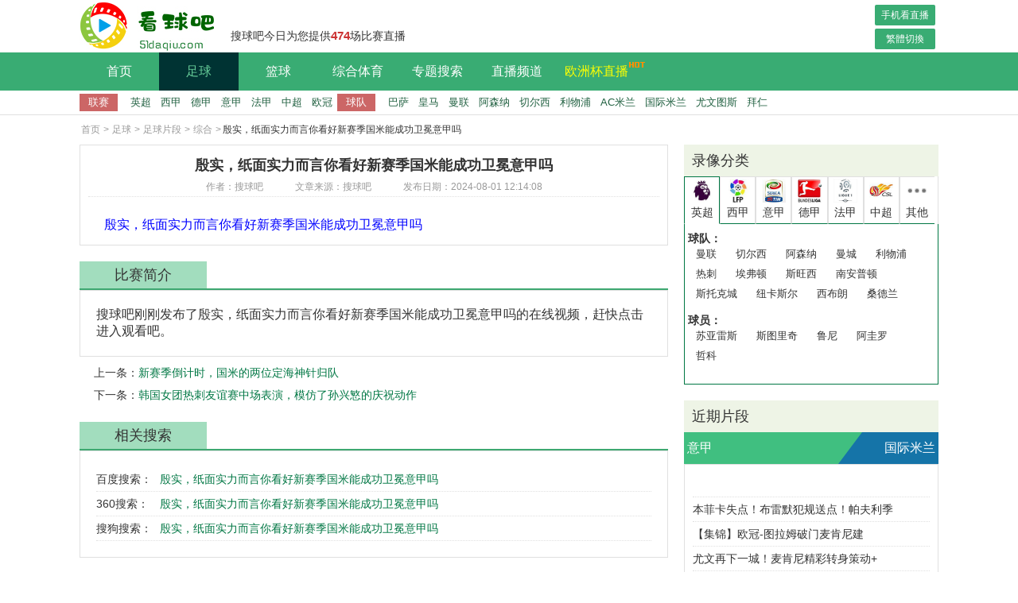

--- FILE ---
content_type: text/html; charset=utf-8
request_url: http://www.51daqiu.com/zq/pd/zonghe/200062.html
body_size: 6375
content:
<!DOCTYPE html>
<html lang="zh-CN">
<head>
<meta http-equiv="Content-Type" content="text/html; charset=utf-8" />
<meta http-equiv="X-UA-Compatible" content="IE=edge">
<meta name="apple-mobile-web-app-capable" content="yes">
<meta name="apple-mobile-web-app-status-bar-style" content="white">
<title>殷实，纸面实力而言你看好新赛季国米能成功卫冕意甲吗综合-搜球吧</title>
<meta content="意甲,国际米兰,足球" name="keywords">
<meta content="这里是殷实，纸面实力而言你看好新赛季国米能成功卫冕意甲吗单视频的形式为您呈现" name="description">
<link rel="shortcut icon" href="/favicon.ico" type="image/x-icon">
  <script type="text/javascript" src="/~static/www/js/jquery-1.9.1.min.js?r=4"></script>
     <link href="/~static/www/css/public.css?r=4" type="text/css" rel="stylesheet">
  <link href="/~static/www/css/zhibodetail.css?r=4" type="text/css" rel="stylesheet">
  </head>
<body data-domainwww="/" data-domainstatic="/~static/" data-domainres="/~res/">
<header data-ad="1">
	<div class="heading"><h1><a href="/" title="看球吧"><img src="/~static/www/img/daqiu.jpg" alt="搜球吧"></a></h1>	<p>搜球吧今日为您提供<i>474</i>场比赛直播</p>
		<div class="fr index-btn">
			<a href="http://m.51daqiu.com">手机看直播</a>
			<a id="StranLink" name="StranLink">繁体切换</a>
		</div>
	</div>
	<nav>
		<ul class="clearfix head-nav">
			<li><a href="/">首页</a></li>
			<li class="footbli  ball-li active" >
					<a href="/zq/">足球</a>
					<ul class="second-nav">
						<li><a href="/zq/zb/"><i></i>足球直播</a></li>
						<li><a href="/zq/lx/"><i></i>足球录像</a></li>
						<li><a href="/zq/jj/"><i></i>足球集锦</a></li>
						<li><a href="/zq/pd/"><i></i>足球片段</a></li>
						<li><a href="/zq/bao/"><i></i>足球战报</a></li>
					</ul>
				</li>
				<li class="basketbli ball-li">
					<a href="/lq/">篮球</a>
					<ul class="second-nav">
						<li><a href="/lq/zb/"><i></i>篮球直播</a></li>
						<li><a href="/lq/lx/"><i></i>篮球录像</a></li>
						<li><a href="/lq/jj/"><i></i>篮球集锦</a></li>
						<li><a href="/lq/pd/"><i></i>篮球片段</a></li>
						<li><a href="/lq/bao/"><i></i>篮球战报</a></li>
					</ul>
				</li>
				<li class="basketbli ball-li">
					<a href="/ty/">综合体育</a>
					<ul class="second-nav zonghety-nav">
						<li><a href="/ty/zb/"><i></i>体育直播</a></li>
						<li><a href="/ty/sp/"><i></i>体育视频</a></li>
					</ul>
				</li>
				<li class="ball-li bq-li">
					<a href="/bq/">专题搜索</a>
				</li>
				<li class="ball-li bq-li">
					<a href="/pd/">直播频道</a>
					<ul class="second-nav">
						<li><a href="/pd/5.html">CCTV5</a></li><li><a href="/pd/4.html">北京卫视</a></li><li><a href="/pd/3.html">CCTV5+</a></li><li><a href="/pd/2.html">广东体育</a></li><li><a href="/pd/1.html">JRS直播</a></li>					</ul>
				</li>
				<li>
					<a href="/zq/zb/ouzhoubei/" class="worldcup-a">欧洲杯直播<img src="/~static/www/img/nav-shijiebei.gif"></a>
				</li>
			
		</ul>			
	</nav>
<div class="navbar-sub">
    <dl class="nav-footb">
        <dt>联赛</dt>
        <dd><a href="/bq/lb/4-69-0.html" target="_blank">英超</a></dd>
        <dd><a href="/bq/lb/4-158-0.html" target="_blank">西甲</a></dd>
        <dd><a href="/bq/lb/4-86-0.html" target="_blank">德甲</a></dd>
        <dd><a href="/bq/lb/4-70-0.html" target="_blank">意甲</a></dd>
        <dd><a href="/bq/lb/4-132-0.html" target="_blank">法甲</a></dd>
        <dd><a href="/bq/lb/4-67-0.html" target="_blank">中超</a></dd>
        <dd><a href="/bq/lb/4-230-0.html" target="_blank">欧冠</a></dd>
    </dl>
    <dl class="nav-footb">
        <dt>球队</dt>
        <dd><a href="/bq/lb/4-161-0.html" target="_blank">巴萨</a></dd>
        <dd><a href="/bq/lb/4-166-0.html" target="_blank">皇马</a></dd>
        <dd><a href="/bq/lb/4-126-0.html" target="_blank">曼联</a></dd>
        <dd><a href="/bq/lb/4-114-0.html" target="_blank">阿森纳</a></dd>
        <dd><a href="/bq/lb/4-113-0.html" target="_blank">切尔西</a></dd>
        <dd><a href="/bq/lb/4-228-0.html" target="_blank">利物浦</a></dd>
        <dd><a href="/bq/lb/4-122-0.html" target="_blank">AC米兰</a></dd>
        <dd><a href="/bq/lb/4-156-0.html" target="_blank">国际米兰</a></dd>
        <dd><a href="/bq/lb/4-129-0.html" target="_blank">尤文图斯</a></dd>
        <dd><a href="/bq/lb/4-128-0.html"" target="_blank">拜仁</a></dd>
    </dl>
</div>
</header>
<!--pianduandetail-->
<div class="main">
<!-- 面包屑导航 -->
<ul class="Bread-nav clearfix">
	<li><a href="/">首页</a></li>
	<li><i>></i><a href="/zq/">足球</a></li>
	<li><i>></i><a href="/zq/pd/">足球片段</a></li>
	<li><i>></i><a href="/zq/pd/zonghe/">综合</a></li>
        <li><i>></i>殷实，纸面实力而言你看好新赛季国米能成功卫冕意甲吗</li>
</ul>
<div class="wrap clearfix">
	<div class="fl l-box">
		<div class="pre-content">
        <h3>殷实，纸面实力而言你看好新赛季国米能成功卫冕意甲吗</h3>
        <p class="s-cont"><span>作者：搜球吧</span><span>文章来源：搜球吧</span><span>发布日期：2024-08-01 12:14:08</span></p>
			<div class="gameover show lx-box">
				<dl>
														
                                    
                                    
                                                    <dd>
                                                                    <a href="/bf/aHR0cHM6Ly92b2Rqei5kdW9kdW9jZG4uY29tL3ZvZC1wbGF5ZXIvMTI1MTU0MjcwNS8xMzk3NzU3ODg5ODE3Njk1MjMwL3RjcGxheWVyL2NvbnNvbGUvdm9kLXBsYXllci5odG1sP2F1dG9wbGF5PWZhbHNlJndpZHRoPTk2MCZoZWlnaHQ9NTQw" title="殷实，纸面实力而言你看好新赛季国米能成功卫冕意甲吗" target="_blank"><span style="color: rgb(0, 0, 255);">殷实，纸面实力而言你看好新赛季国米能成功卫冕意甲吗</span></a>
                                                            </dd>
                                
                                    
															</dl>
			</div>
	</div>
	<div class="events-box">
				<h3 class="head-fi"><p>比赛简介</p></h3>
				<div class="intro-content">
					<p>搜球吧刚刚发布了殷实，纸面实力而言你看好新赛季国米能成功卫冕意甲吗的在线视频，赶快点击进入观看吧。</p>
                    <!-- 标签 -->
                    <div class="tag-box hide">
                        <span>标签：</span>
<a target="_blank" href="/bq/70.html" >意甲</a>
<a target="_blank" href="/bq/156.html" >国际米兰</a>
<a target="_blank" href="/bq/8.html" >足球</a>
  
                        
                         </div>
				</div>
			</div>

        <div class="tb-a">
                        <p>上一条：<a href='/zq/pd/zonghe/200061.html'>新赛季倒计时，国米的两位定海神针归队</a></p>
                                    <p>下一条：<a href='/zq/pd/zonghe/200063.html'>韩国女团热刺友谊赛中场表演，模仿了孙兴慜的庆祝动作</a></p>
                    </div>


	<!-- 相关搜索 -->
			<div class="events-box seo-box">
				<h3 class="head-fi"><p>相关搜索</p></h3>
				<ul>
					<li><span>百度搜索：</span><a href="http://www.baidu.com/s?wd=殷实，纸面实力而言你看好新赛季国米能成功卫冕意甲吗" target="_blank" rel="nofolow">殷实，纸面实力而言你看好新赛季国米能成功卫冕意甲吗</a></li>
					<li><span>360搜索：</span><a href="https://www.so.com/s?q=殷实，纸面实力而言你看好新赛季国米能成功卫冕意甲吗" target="_blank"  rel="nofolow">殷实，纸面实力而言你看好新赛季国米能成功卫冕意甲吗</a></li>
					<li><span>搜狗搜索：</span><a href="http://www.sogou.com/web?query=殷实，纸面实力而言你看好新赛季国米能成功卫冕意甲吗" target="_blank" rel="nofolow">殷实，纸面实力而言你看好新赛季国米能成功卫冕意甲吗</a></li>
				</ul>
			</div>
		</div>
		<div class="fr r-box">
                                     <div class="r-content lxfl-div">
            <h4 class="header-f"><p>录像分类</p><i></i></h4>
            <div class="ball--type-box">
        
    </div>
            <div class="box">
                                <ul class="event-ul clearfix">
                    <li class="active"><img src="/~static/www/img/yingchao.jpg"><span>英超</span></li>
                    <li class=""><img src="/~static/www/img/xijia.jpg"><span>西甲</span></li>
                    <li class=""><img src="/~static/www/img/yijia.jpg"><span>意甲</span></li>
                    <li class=""><img src="/~static/www/img/dejia.jpg"><span>德甲</span></li>
                    <li class=""><img src="/~static/www/img/fajia.jpg"><span>法甲</span></li>
                    <li ><img src="/~static/www/img/zhongchao.jpg"><span>中超</span></li>
                    <li class=""><img src="/~static/www/img/icon-other.png"><span>其他</span></li>
                </ul>
                                <div class="box-cont " style="display:block;">
                    <dl class="clearfix ">
                        <dt class="fl">球队：</dt>
                        <dd class="fl">
                            <a href="/bq/lb/4-126-0.html" target="_blank">曼联</a>
                            <a href="/bq/lb/4-113-0.html" target="_blank">切尔西</a>
                            <a href="/bq/lb/4-114-0.html" target="_blank">阿森纳</a>
                            <a href="/bq/lb/4-142-0.html" target="_blank">曼城</a>
                            <a href="/bq/lb/4-228-0.html" target="_blank">利物浦</a>
                            <a href="/bq/lb/4-229-0.html" target="_blank">热刺</a>
                            <a href="/bq/lb/4-251-0.html" target="_blank">埃弗顿</a>
                            <a href="/bq/lb/4-541-0.html" target="_blank">斯旺西</a>
                            <a href="/bq/lb/4-185-0.html" target="_blank">南安普顿</a>
                            <a href="/bq/lb/4-542-0.html" target="_blank">斯托克城</a>
                            <a href="/bq/lb/4-189-0.html" target="_blank">纽卡斯尔</a>
                            <a href="/bq/lb/4-548-0.html" target="_blank">西布朗</a>
                            <a href="/bq/lb/4-667-0.html" target="_blank">桑德兰</a>
                        </dd>
                    </dl>
                    <dl class="clearfix">
                        <dt class="fl">球员：</dt>
                        <dd class="fl">
                            <a href="/bq/lb/4-2653-0.html" target="_blank">苏亚雷斯</a>
                            <a href="/bq/lb/4-3330-0.html" target="_blank">斯图里奇</a>
                            <a href="/bq/lb/4-3314-0.html" target="_blank">鲁尼</a>
                            <a href="/bq/lb/4-2359-0.html" target="_blank">阿圭罗</a>
                            <a href="/bq/lb/4-3331-0.html" target="_blank">哲科</a>
                        </dd>
                    </dl>
                </div>
                <div class="box-cont " >
                    <dl class="clearfix ">
                        <dt class="fl">球队：</dt>
                        <dd class="fl">
                            <a href="/bq/lb/4-164-0.html" target="_blank">皇家马德里</a>
                            <a href="/bq/lb/4-159-0.html" target="_blank">巴塞罗那</a>
                            <a href="/bq/lb/4-177-0.html" target="_blank">马德里竞技</a>
                            <a href="/bq/lb/4-178-0.html" target="_blank">塞维利亚</a>
                            <a href="/bq/lb/4-170-0.html" target="_blank">皇家社会</a>
                            <a href="/bq/lb/4-202-0.html" target="_blank">比利亚雷亚尔</a>
                            <a href="/bq/lb/4-160-0.html" target="_blank">瓦伦西亚</a>
                            <a href="/bq/lb/4-217-0.html" target="_blank">塞尔塔</a>
                            <a href="/bq/lb/4-216-0.html" target="_blank">巴列卡诺</a>
                            <a href="/bq/lb/4-174-0.html" target="_blank">西班牙人</a>
                        </dd>
                    </dl>
                    <dl class="clearfix">
                        <dt class="fl">球员：</dt>
                        <dd class="fl">
                            <a href="/bq/lb/4-2346-0.html" target="_blank">C罗</a>
                            <a href="/bq/lb/4-2345-0.html" target="_blank">梅西</a>
                            <a href="/bq/lb/4-3399-0.html" target="_blank">科斯塔</a>
                            <a href="/bq/lb/4-3400-0.html" target="_blank">桑切斯</a>
                            <a href="/bq/lb/4-2647-0.html" target="_blank">本泽马</a>
                        </dd>
                    </dl>
                </div>
                <div class="box-cont " >
                    <dl class="clearfix ">
                        <dt class="fl">球队：</dt>
                        <dd class="fl">
                            <a href="/bq/lb/4-122-0.html" target="_blank">AC米兰</a>
                            <a href="/bq/lb/4-156-0.html" target="_blank">国际米兰</a>
                            <a href="/bq/lb/4-129-0.html" target="_blank">尤文图斯</a>
                            <a href="/bq/lb/4-102-0.html" target="_blank">罗马</a>
                            <a href="/bq/lb/4-124-0.html" target="_blank">那不勒斯</a>
                            <a href="/bq/lb/4-152-0.html" target="_blank">佛罗伦萨</a>
                            <a href="/bq/lb/4-517-0.html" target="_blank">维罗纳</a>
                            <a href="/bq/lb/4-171-0.html" target="_blank">帕尔马</a>
                            <a href="/bq/lb/4-116-0.html" target="_blank">都灵</a>
                            <a href="/bq/lb/4-117-0.html" target="_blank">拉齐奥</a>
                            <a href="/bq/lb/4-324-0.html" target="_blank">桑普多利亚</a>
                            <a href="/bq/lb/4-71-0.html" target="_blank">乌迪内斯</a>
                        </dd>
                    </dl>
                    <dl class="clearfix">
                        <dt class="fl">球员：</dt>
                        <dd class="fl">
                            <a href="/bq/lb/4-3401-0.html" target="_blank">特维斯</a>
                            <a href="/bq/lb/4-2365-0.html" target="_blank">伊瓜因</a>
                        </dd>
                    </dl>
                </div>
                <div class="box-cont " >
                    <dl class="clearfix ">
                        <dt class="fl">球队：</dt>
                        <dd class="fl">
                            <a href="/bq/lb/4-127-0.html" target="_blank">拜仁慕尼黑</a>
                            <a href="/bq/lb/4-207-0.html" target="_blank">多特蒙德</a>
                            <a href="/bq/lb/4-240-0.html" target="_blank">霍芬海姆</a>
                            <a href="/bq/lb/4-201-0.html" target="_blank">沙尔克04</a>
                            <a href="/bq/lb/4-247-0.html" target="_blank">沃尔夫斯堡</a>
                            <a href="/bq/lb/4-203-0.html" target="_blank">勒沃库森</a>
                            <a href="/bq/lb/4-208-0.html" target="_blank">门兴</a>
                            <a href="/bq/lb/4-172-0.html" target="_blank">美因茨</a>
                            <a href="/bq/lb/4-532-0.html" target="_blank">汉堡</a>
                            <a href="/bq/lb/4-84-0.html" target="_blank">斯图加特</a>
                            <a href="/bq/lb/4-239-0.html" target="_blank">奥格斯堡</a>
                        </dd>
                    </dl>
                </div>
                <div class="box-cont " >
                    <dl class="clearfix ">
                        <dt class="fl">球队：</dt>
                        <dd class="fl">
                            <a href="/bq/lb/4-196-0.html" target="_blank">巴黎圣日耳曼</a>
                            <a href="/bq/lb/4-137-0.html" target="_blank">摩纳哥</a>
                            <a href="/bq/lb/4-195-0.html" target="_blank">里昂</a>
                            <a href="/bq/lb/4-220-0.html" target="_blank">圣埃蒂安</a>
                            <a href="/bq/lb/4-215-0.html" target="_blank">马赛</a>
                            <a href="/bq/lb/4-155-0.html" target="_blank">波尔多</a>
                            <a href="/bq/lb/4-703-0.html" target="_blank">洛里昂</a>
                            <a href="/bq/lb/4-144-0.html" target="_blank">雷恩</a>
                            <a href="/bq/lb/4-135-0.html" target="_blank">图卢兹</a>
                            <a href="/bq/lb/4-188-0.html" target="_blank">里尔</a>
                            <a href="/bq/lb/4-222-0.html" target="_blank">蒙彼利埃</a>
                            <a href="/bq/lb/4-154-0.html" target="_blank">兰斯</a>
                            <a href="/bq/lb/4-782-0.html" target="_blank">巴斯蒂亚</a>
                        </dd>
                    </dl>
                </div>
                <div class="box-cont " >
                    <dl class="clearfix ">
                        <dt class="fl">球队：</dt>
                        <dd class="fl">
                            <a href="/bq/lb/4-51-0.html" target="_blank">中国男足</a>
                            <a href="/bq/lb/4-118-0.html" target="_blank">广州恒大</a>
                            <a href="/bq/lb/4-89-0.html" target="_blank">北京国安</a>
                            <a href="/bq/lb/4-80-0.html" target="_blank">山东鲁能</a>
                            <a href="/bq/lb/4-959-0.html" target="_blank">贵州人和</a>
                            <a href="/bq/lb/4-73-0.html" target="_blank">广州富力</a>
                            <a href="/bq/lb/4-219-0.html" target="_blank">上海申鑫</a>
                            <a href="/bq/lb/4-223-0.html" target="_blank">上海申花</a>
                            <a href="/bq/lb/4-97-0.html" target="_blank">上海上港</a>
                            <a href="/bq/lb/4-422-0.html" target="_blank">辽宁宏运</a>
                        </dd>
                    </dl>
                </div>
                <div class="box-cont">
                    <dl class="clearfix ">
                        <dt class="fl">其他：</dt>
                        <dd class="fl">
                            <a href="/bq/lb/4-2129-0.html" target="_blank">天下足球</a>
                            <a href="/bq/lb/4-230-0.html" target="_blank">欧冠</a>
                            <a href="/bq/lb/4-99-0.html" target="_blank">亚冠</a>
                            <a href="/bq/lb/4-288-0.html" target="_blank">亚洲杯</a>
                            <a href="/bq/lb/4-115-0.html" target="_blank">欧联杯</a>
                            <a href="/bq/lb/4-339-0.html" target="_blank">国王杯</a>
                            <a href="/bq/lb/4-547-0.html" target="_blank">足总杯</a>
                        </dd>
                    </dl>
                </div>
            </div>
        </div>
                                    <div class="pre-live r-content pre-live-hot">
                <h4 class="header-f">近期片段</h4>
                <h3 class="heading-t clearfix"><a class="fl">意甲</a><a class="fr">国际米兰</a><p class="hotevents"></p><p class="hotpd"></p></h3>
                <div class="events-box hot-box" style="display: block;">
                    <ul class="clearfix">
<li><a href="/zq/pd/zonghe/287037.html" title=""></a></li><li><a href="/zq/pd/zonghe/287033.html" title="本菲卡失点！布雷默犯规送点！帕夫利季斯主罚点球离奇滑倒打偏！">本菲卡失点！布雷默犯规送点！帕夫利季</a></li><li><a href="/zq/pd/zonghe/287025.html" title="【集锦】欧冠-图拉姆破门麦肯尼建功 尤文2-0本菲卡欧冠三连胜">【集锦】欧冠-图拉姆破门麦肯尼建</a></li><li><a href="/zq/pd/zonghe/287020.html" title="尤文再下一城！麦肯尼精彩转身策动+跟进推射破门！">尤文再下一城！麦肯尼精彩转身策动+</a></li><li><a href="/zq/pd/zonghe/287019.html" title="尤文打破僵局！图拉姆禁区内劲射近角破门！本菲卡门将扑救不及！">尤文打破僵局！图拉姆禁区内劲射近角</a></li><li><a href="/zq/pd/zonghe/286779.html" title="铁血坦克兵！国米球迷：感谢齐沃让蓝黑军从欧冠惨败夜中重新振作">铁血坦克兵！国米球迷：感谢齐沃让蓝黑</a></li><li><a href="/zq/pd/zonghe/286778.html" title="大敌当前！网友晒视频：枪手等待的梅阿查复仇之战即将来临">大敌当前！网友晒视频：枪手等待的梅阿</a></li><li><a href="/zq/pd/zonghe/286775.html" title="来意甲扶贫来了？紫百合官宣租借利兹联边锋哈里森！来看集锦！">来意甲扶贫来了？紫百合官宣租借利兹</a></li><li><a href="/zq/pd/zonghe/286774.html" title="彩票开刮！HWG！国米敲定18岁克罗地亚中卫亚基罗维奇！看集锦">彩票开刮！HWG！国米敲定18岁克罗地亚</a></li><li><a href="/zq/pd/zonghe/286704.html" title="【集锦】意甲-马伦首秀进球迪巴拉传射 罗马2-0都灵联赛三连胜">【集锦】意甲-马伦首秀进球迪巴拉</a></li><li class="more-a"><a href="/bq/lb/4-70-0.html" target="_blank">查看更多..</a></li>
                    </ul>
                </div>
                <ul class="video-box hot-box clearfix">
<li><a href="/zq/pd/zonghe/287037.html" title=""></a></li><li><a href="/zq/pd/zonghe/286901.html" title="【集锦】欧冠-热苏斯双响约克雷斯世界波 阿森纳3-1送国米3连败">【集锦】欧冠-热苏斯双响约克雷斯</a></li><li><a href="/zq/pd/zonghe/286898.html" title="阿森纳3-1领先！萨卡被动助攻，约克雷斯弧顶推射死角破门">阿森纳3-1领先！萨卡被动助攻，约克雷</a></li><li><a href="/zq/pd/zonghe/286891.html" title="阿森纳再次领先！特罗萨德头球摆渡，热苏斯包抄破门完成双响">阿森纳再次领先！特罗萨德头球摆渡，热</a></li><li><a href="/zq/pd/zonghe/286889.html" title="这球漂亮！苏契奇禁区线后插上劲射破门，国米1-1扳平阿森纳">这球漂亮！苏契奇禁区线后插上劲射破</a></li><li><a href="/zq/pd/zonghe/286888.html" title="阿森纳1-0领先国米！廷伯送助攻，热苏斯飞身垫射破门">阿森纳1-0领先国米！廷伯送助攻，热苏</a></li><li><a href="/zq/pd/zonghe/286779.html" title="铁血坦克兵！国米球迷：感谢齐沃让蓝黑军从欧冠惨败夜中重新振作">铁血坦克兵！国米球迷：感谢齐沃让蓝黑</a></li><li><a href="/zq/pd/zonghe/286778.html" title="大敌当前！网友晒视频：枪手等待的梅阿查复仇之战即将来临">大敌当前！网友晒视频：枪手等待的梅阿</a></li><li><a href="/zq/pd/zonghe/286774.html" title="彩票开刮！HWG！国米敲定18岁克罗地亚中卫亚基罗维奇！看集锦">彩票开刮！HWG！国米敲定18岁克罗地亚</a></li><li><a href="/zq/pd/zonghe/286572.html" title="【集锦】意甲-劳塔罗外脚背破门制胜 国米1-0客胜乌迪内斯">【集锦】意甲-劳塔罗外脚背破门制</a></li><li class="more-a"><a href="/bq/lb/4-156-0.html" target="_blank">查看更多..</a></li>
                </ul>
            </div>

</div>
</div>
</div>
<script type="text/javascript" src="/~static/www/js/popwin.js"  data-cfasync="false"></script>
<!-- 公共底部 -->
<script>
(function(){
    var bp = document.createElement('script');
    var curProtocol = window.location.protocol.split(':')[0];
    if (curProtocol === 'https') {
        bp.src = 'https://zz.bdstatic.com/linksubmit/push.js';
    }
    else {
        bp.src = 'http://push.zhanzhang.baidu.com/push.js';
    }
    var s = document.getElementsByTagName("script")[0];
    s.parentNode.insertBefore(bp, s);
})();
</script>
<!-- 公共底部 -->
<footer><div class="wrap"><p>Copyright 2003-2024 (c) www.51daqiu.com 看球吧, All Rights Reserved <a href="https://beian.miit.gov.cn" target="_blank" rel="noopener noreferrer">冀ICP备2022021548号</a><br/>
搜球吧是一个专业的足球直播网站,主要提供高清足球直播,NBA直播,英超直播,世界杯直播,体育吧以最全最高清信号让您畅享五大联赛,打造最好体育直播吧。<br/>看球吧所有直播信号和视频录像均由用户收集或从搜索引擎搜索整理获得，所有内容均来自互联网，我们自身不提供任何直播信号和视频内容，如有侵犯您的权益请通知我们，我们会第一时间处理。</p><p><span>搜球吧</span><a href="/guanyu/" rel="nofollow">关于我们</a><a href="/mzsm/" rel="nofollow">免责声明</a><a href="/lxwm/" rel="nofollow">联系我们</a><a href="/gbook/" rel="nofollow">留言反馈</a><a href="/ditu.html" class="map-a" target="_blank">网站地图</a></p></div>
<div class="top-box"><a href="#"></a></div></footer>
 <script type="text/javascript" src="/~static/www/js/default.js?r=5" data-cfasync="false"></script>
<script type="text/javascript" src="/~static/www/js/index.js?r=5" data-cfasync="false"></script>
</body></html>

--- FILE ---
content_type: text/css
request_url: http://www.51daqiu.com/~static/www/css/public.css?r=4
body_size: 4718
content:
@charset "utf-8";

html{background:#fff;overflow:auto;height:100%;}

body{min-width:1200px;font-size:16px;font-family:"Segoe UI","Lucida Grande",Helvetica,Arial,"Microsoft YaHei",FreeSans,Arimo,"Droid Sans","wenquanyi micro hei","Hiragino Sans GB","Hiragino Sans GB W3",FontAwesome,sans-serif;font-weight:400;color:#333; -webkit-font-smoothing: antialiased;min-height:100%;margin:0;padding:0;position:relative;}

a{color:#333; text-decoration:none; cursor:pointer; outline: 0 none;transition:.2s all ease;}

a:hover{ text-decoration:none;color:#ff4f20;}

a:focus{-moz-outline-style:none; border:0px;blr:expression(this.onFocus=this.blur());}

body,div,dl,dt,dd,ul,ol,li,h1,h2,h3,h4,h5,h6,pre,code,form,fieldset,legend,input,p,blockquote,th,td{margin:0; padding:0;}

header,footer,article,aside,section,nav,menu,hgroup,details,dialog,figure,figcaption{display:block}

ol,li,ul,dl,dt,dd{list-style:none;}

fieldset,img {border:0}

button,submit,input,select { vertical-align:middle;}

button,submit { cursor:pointer;}

h1,h2,h3,h4,h5,h6{font-size:inherit; font-weight:lighter;}

table{border-collapse:collapse; border-spacing:0;}

sup{vertical-align:text-top;}

sub{vertical-align:text-bottom;}

select,button{font-family:inherit; font-size:inherit; font-weight:inherit; outline-style:none; outline-width:0pt; padding: 0; margin: 0;}

b,em,i{display:inline-block; font-weight:normal; font-style:normal;}

.clearfix:after { content: "."; display: block; height: 0; clear: both; visibility: hidden;} .clearfix{ zoom:1;}

.container { width:1200px; position:relative; margin:0 auto;}

.fl{float:left;}

.fr{float:right;}

.wrap{width:1080px;margin:0 auto;}

.main{padding-bottom:140px;}

.l-box{width:740px;}

.r-box{width:320px;}

.hide{display:none !important;}

.show{display:block !important;}

/*header*/

header{border-bottom: 1px solid #e0e0e0;}

.heading{width:1080px;height:66px;margin:0 auto;}

h1{float:left;}

h1 a,h1 a img{display: block;height:66px;width:170px;}

.heading p{float:left;height:30px;line-height:30px;margin-top:30px;font-size:14px;margin-left:20px;}

.heading i{font-weight: 600;color:#CC3333;font-size:15px;}

nav{width:100%;height:48px;background: #39AC73;}

.head-nav{width:1080px;margin:0 auto;}

.head-nav li{float: left;line-height: 48px;width:100px;text-align:center;transition:.2s all ease;cursor:pointer;font-weight: 500;position: relative;z-index:10;}

.head-nav li a{display: block;width:100%;height:100%;color:#fff;}

.head-nav li:hover{background:#004D4D;}

.head-nav li:hover a{color:#66CC99;}

.head-nav .active{background: #003333;}

.head-nav .active a{color: #66CC99;}

.navbar-sub{width:1080px;height:30px;line-height:30px;margin:0 auto;font-size:13px;}

.navbar-sub dl{float:left;}

.navbar-sub dl dd,.navbar-sub dl dt{float:left;padding:0 6px;}

.navbar-sub dl dd a{color:#206040;font-weight: 400;}

.navbar-sub dl dd a:hover{color:#333;text-shadow:1px 1px 1px #D9F2E5;}

.navbar-sub dl dt{width:36px;height:22px;background:#CC6666;margin-top:4px;text-align: center;line-height:22px;color:#fff;position: relative;margin-right:10px;font-weight:500;}

.navbar-sub dl dt i{display:block;position:absolute;width:0;height: 0;border-top: 6px solid transparent;border-left: 6px solid #CC6666;border-bottom: 6px solid transparent;right:-5px;top:5px;}

.navbar-sub .nav-basketb dt{margin-left:20px;}

header .second-nav{position: absolute;top:48px;left:0;width:200px;height:auto;background:#004D4D;display: none;}

header .second-nav li{float: left;width:100px;padding:0;text-align:center;height:40px;line-height:40px;font-size:14px;}

header .zonghety-nav{width:100px;}

header .second-nav li:hover a{color:#fff;}

header .second-nav li:hover i{display:inline-block;}

header .second-nav li:hover{background: #66CC66}

header .second-nav li a{color:#66CC99;}

header .second-nav li i{display:none;width:0;height:0;border-left:8px solid #fff;border-top:6px solid transparent;border-bottom:6px solid transparent;margin:0 4px;}

.ball-li:hover ul{display: block;}

.bq-li .second-nav{width:200px;}

footer{width:100%;background:#222;margin-top: 40px;position:absolute;bottom:0;}

footer p{line-height:26px;text-align: center;color:#eee;font-size:12px;}

footer p span{margin-right:16px;}

footer p a{padding:0 10px;border-left:1px solid #fff;text-align: center;color:#eee;}

.top-box{position:fixed;right:100px;bottom:200px;border:2px solid #999;width:50px;height:50px;border-radius:10px;background:url('../img/top2.png') #fff no-repeat center;cursor:pointer;display:none;}

.top-box:hover{border:2px solid #40bf80;background:url('../img/top.png') #fff no-repeat center;}

.top-box a{display:block;width:100%;height:100%;}

@media screen and (max-width:1400px){

	.top-box{right:0;}

}

.Bread-nav{width:1080px;margin:10px auto;}

.Bread-nav li{float:left;font-size:12px;color:#333;}

.Bread-nav li a,.Bread-nav li i{color:#999;margin:0 2px;}

.Bread-nav li a:hover{color:#007744;}





/*直播列表首页*/

.date-box li{min-width:70px;text-align:center;padding:4px 0;border:1px solid #e0e0e0;}

.date-box li a{display: block;width:100%;height:auto;overflow: hidden;}

.date-box .active{background: #BA4547;}

.date-box .active a{color: #fff;}

.live-box{width:1060px;font-size:14px;}

.live-box .datedd,.live-box dt{height:34px;line-height: 34px;background: #eee;cursor:pointer;position: relative;padding:0;}

.live-box .datedd i,.live-box dt i{display:inline-block;width:10px;height:10px;border-radius: 50%;background: #BA4547;margin:0 10px;}

.live-box .datedd img,.live-box dt img{position: absolute;width:16px;height:16px;right:10px;top:8px;transform:rotate(180deg);}

.live-box dd{padding:10px 0;height:auto;border-bottom:1px dotted #e0e0e0;position: relative;}

.live-box dd:hover{background:#f7f7f7;}

.live-box dd:hover .reload a{display: inline-block;}

.live-box dd div{margin:0 3px; float:left; vertical-align: middle;}

.live-box dd .once-event{width:130px;text-align: center;font-size:13px;}

.live-box dd .once-game{width:350px;text-align: center;}

.index-live-box dd .once-event{width:180px;text-align: center;}

.index-live-box dd .once-game{width:400px;text-align: center;}

.once-type{width:40px;text-align:center;}

.once-type a{display:block;width:100%;height:auto;}

.once-type a i{display: inline-block;width:22px;height:22px;}

.once-time{width:70px;text-align: center;}

.once-event a{border-radius: 6px;min-width:80px;line-height:22px;text-align: center;display: inline-block;color:#1574A8;max-width:148px;padding:0 4px;}

.once-game{font-weight: 500;font-size:15px;min-width: 100px;}

.video-link a span{margin:0 4px;display: inline-block;vertical-align: middle;}

.video-link a img{opacity:0.7;filter:alpha(opacity=70);-moz-opacity:0.7;-khtml-opacity:0.7; opacity: 0.7;}

.video-link a img:hover{opacity:1;filter:alpha(opacity=100);-moz-opacity:1;-khtml-opacity:1; opacity: 1;}

.video-link a{margin:0 6px;color:#007744;font-size:13px;display: inline-block;vertical-align: middle;margin-left:10px;}

.video-link a i{display:inline-block;width:20px;height:20px;background:url('../img/icon-zhibo-white.png');vertical-align:middle;margin:0 4px;}

.video-link a:hover{color:blue;}

.once-rem{width:18px;height:18px;border-radius:2px;background: #ff3f3f;color:#fff;font-size:13px;text-align: center;line-height: 18px;position:relative;}

.once-rem i{position: absolute;width:0;height:0;border-right:6px solid #ff3f3f;border-top:4px solid transparent;border-bottom:6px solid transparent;left:-4px;top:4px;}

.reload a{background:url('../img/sprite.png') 0 -32px;width:22px;height:19px;display: none;}



.allbtn i{background:url('../img/sprite.png') -192px 0;}

.impbtn i{background:url('../img/sprite.png') -256px 0;}

.footbtn i{background:url('../img/sprite.png') 0 0;}

.baskbtn i{background:url('../img/sprite.png') -32px 0;}

.tenbtn i{background:url('../img/sprite.png') -64px 0;}

.volbtn i{background:url('../img/sprite.png') -128px 0;}

.badbtn i{background:url('../img/sprite.png') -96px 0;}

.Tabbtn i{background:url('../img/sprite.png') -160px 0;}

.othbtn i{background:url('../img/sprite.png') -224px 0;}

.scrbtn i{background:url('../img/sprite.png') -288px 0;}



.header-f{height: 40px;line-height: 40px;background:#eef4e6;padding-left:10px;box-sizing:border-box;font-weight:500;font-size: 18px;position:relative;}

.header-f a{position:absolute;right:10px;font-size:12px;}



.center{text-align:center;}

.head-fi{border-bottom:2px solid #3EA871;height:34px;line-height:34px;position:relative;}

.head-fi p{display:inline-block;min-width:140px;text-align:center;font-size:18px;font-weight:500;background:#A2DDBE;padding:0 10px;}

.head-fi a{position:absolute;right:10px;top:0;font-size:14px;font-weight:400;}





.hot-bq div{border:1px solid #e0e0e0;padding:10px;box-sizing:border-box;}

.hot-bq div a{display:inline-block;padding:0 10px;margin:6px 0;border-right:1px solid #e0e0e0;font-size:14px;}



.icon-foot{background:url('../img/sprite22.png') 0px 0px;width:22px;height:22px}

.icon-basket{background:url('../img/sprite22.png') -44px 0px;width:22px;height:22px}

.icon-ten{background:url('../img/sprite22.png') -88px 0px;width:22px;height:22px}

.icon-vol{background:url('../img/sprite22.png') -132px 0px;width:22px;height:22px}

.icon-bad{background:url('../img/sprite22.png') -176px 0px;width:22px;height:22px}

.icon-Tab{background:url('../img/sprite22.png') -220px 0px;width:22px;height:22px}

.icon-other{background:url('../img/sprite22.png') -308px 0px;width:22px;height:22px}

/*分页*/

.page{width:100%;background:#fff;margin-top:20px;text-align: center;}

.page .pagination{display:inline-block;border:none;}

.page .pagination li{float:left;padding:4px;border-radius:4px;border:1px solid #e0e0e0;margin:0 4px;min-width:20px;text-align:center;font-size:14px;font-weight:500;line-height:inherit;min-height:20px !important;}

.page .pagination li a{display:inline-block;width:100%;height:100%;color:#007744;margin:0;}

.page .pagination li:hover{background:#39AC73;}

.page .pagination li:hover a{color:#fff;}

.page .pagination .disabled{background:#e0e0e0;}

.page .pagination .disabled:hover{background:#e0e0e0;}

.page .pagination .disabled a{color:#999;}

.page .pagination .disabled:hover a{color:#999;}

.page .pagination .active{background:#39AC73;}

.page .pagination .active a{color:#fff;}



.r-content .hot-pd{border:1px solid #e0e0e0;}

.r-content .hot-pd li i{position:absolute;left:10px;top:10px;width:0;height:0;border-top:4px solid transparent;border-bottom:4px solid transparent;border-left:4px solid #FF6633;}

.r-content .hot-pd li{float:left;width:40%;font-size:14px;height:28px;line-height: 28px;padding-left:20px;position:relative;border:none;}

.r-content .hot-pd li a{width:40%;}



.videoshi .type-ul li{text-overflow: inherit;}



.index-btn a{width:76px;height:26px;line-height: 26px;text-align: center;display: block;background: #39AC73;color:#fff;font-size:12px;border-radius:2px;}

.index-btn a:first-child{margin:6px 4px 4px 0;}

.index-btn a:hover{background: #007744;}





.zhibo-ajax-btn{width: 200px;margin: 20px auto;height: 40px;line-height: 40px;cursor: pointer;border: 1px solid #e0e0e0;text-align: center;

    border-radius: 4px;}

.no-event-dd{text-align: center;}

.no-event-dd span{color:#007744;padding:0 4px;}

.map-a{color:#ff4f20;}



/*榜单*/

.bangdan-div{font-size:14px;margin-top:20px;border:1px solid #e0e0e0;border-top:none;}

.bangdan-div .type-ul{width:100%;border:1px solid #e0e0e0;line-height:30px;box-sizing: border-box;padding:0;margin-bottom:0px;}

.bangdan-div .event-type {margin-bottom:0;background: #fff;font-size:12px;border:none;height:20px;padding:10px 2px;}

.bangdan-div .event-type li{float: left;width:34px;cursor:pointer;text-align: center;border:1px solid #e0e0e0;margin-right:3px;border-radius: 2px;height:20px;line-height:20px;}

.bangdan-div .event-type li:hover{border:1px solid #39AC73;}

.bangdan-div .event-type .active{color:#fff;background: #39AC73;border:1px solid #39AC73;}

.bangdan-div .bang-ul{font-size:16px;display: flex;}

.bangdan-div .bang-ul li{width:48%;float: left;text-align: center;cursor: pointer;line-height:26px !important;height:26px !important;border-right: 1px solid #e0e0e0 !important;flex: 1;font-size:14px;}

.bangdan-div .bang-ul li:last-child{border:none !important;}

.bangdan-div .bang-ul li:hover{color:#39AC73;}

.bangdan-div .bang-ul .active{color:#39AC73;background: #fff;font-weight:600;border-bottom:none !important;}

.bangdan-div .group-ul{border-top:none;}

.bangdan-div .group-ul li{float: left;width:38px;text-align: center;cursor: pointer;}

.bangdan-div .bang .group-ul .active{color:#39AC73;background: #fff;border:none;height:26px;font-weight: 500;}

.bangdan-div .bang-contnet{margin-top:4px;}

.bangdan-div .shes,.bang,.group-dl,.bask-div,.baskbang{display: none;}



.bangdan-div .bang-contnet dd,.bang-contnet dt{display: inline-block;vertical-align: middle;width: 100%;line-height: 26px;}

.bangdan-div .bang-contnet dt{background: #f7f7f7;}

.bangdan-div .bang-contnet dd{font-size:13px;border-bottom: 1px dotted #e0e0e0;line-height:30px;}

.bangdan-div .bang-contnet p{display: inline-block;vertical-align: middle;width:48px;text-align: center;}

.bangdan-div .bang-contnet p:nth-child(2){width:120px;}

.bangdan-div .bang-contnet p:nth-child(3){width:100px;}

.bangdan-div .bang-contnet p span{display: inline-block;width:16px;height:16px;color:#fff;border-radius:50%;vertical-align: middle;line-height: 16px;}

.basket-ul .bang-ul li{width:70px;}



/*赛程*/

.schedule-div{margin-top:20px;font-size:14px;}

.schedule-div .box{border:1px solid #e0e0e0;}

.schedule-div .event-ul{background:url('../img/sech-bg.jpg') no-repeat center;height:26px;width:100%;margin:6px 0;}

.schedule-div .bask-sch-div .event-ul{background:url('../img/sech-bask-bg.jpg') no-repeat center;}

.schedule-div .bask-sch-div .event-ul li{width:152px;}

.schedule-div .event-ul li{float: left;width:52px;cursor:pointer;line-height:26px;text-align: center;}

.schedule-div .event-ul li:hover{color:#007744;}

.schedule-div .event-ul  .active{color:#007744;font-weight:600;}

.schedule-div .content{border-top:1px solid #e0e0e0;width:310px;margin:0 auto;display:none;}

.schedule-div .content a{display: block;float: left;margin:8px;width:60px;height:60px;}

.schedule-div .content a img{display: block;width:30px;height:30px;margin:4px auto;}

.schedule-div .content a p{font-size:13px;text-align: center;line-height: 14px;}



/*录像分类*/

.lxfl-div{margin-bottom:20px;}

.lxfl-div .event-ul{display: flex;border:none;padding:0;margin:0;border-right:1px solid #e0e0e0;}

.lxfl-div .event-ul li{flex:1;box-sizing:border-box;border:1px solid #e0e0e0;border-bottom:1px solid #007744;font-size:14px;text-align: center;line-height:20px;height:60px;cursor: pointer;}

.lxfl-div .event-ul li:last-child{border-right:none;}

.lxfl-div .event-ul .active{border:1px solid #007744;border-bottom:1px solid #fff;}

.lxfl-div .event-ul img{display: block;width:30px;height:30px;margin:2px auto;}

.lxfl-div .box-cont{display: none;box-sizing: border-box;border:1px solid #007744;border-top:none;padding:10px 4px;}

.lxfl-div .box-cont-t{border:1px solid #e0e0e0;}

.lxfl-div .box-cont dl{margin-bottom:10px;}

.lxfl-div .box-cont dt{width:80px;font-weight:600;font-size:14px;}

.lxfl-div .box-cont dd{width:100%;}

.lxfl-div .box-cont dd a{display: inline-block;padding:0 10px;margin-bottom:6px;font-size:13px;}

.schedule-div .event-ul{border:none;padding:0;}



.red{ color: #ff3f3f ;font-weight:600;}



.head-nav li .worldcup-a{color:yellow;}

.worldcup-a img{position:absolute;right:-12px;width:22px;height:10px;top:10px;}



#full_screen_open {

    width: 32px;

    height: 32px;

    background: #fff;

    background-image: url(../img/big.png);

    background-size: 32px 32px;

    background-position-y: -4px;

    background-position-x: -2px;

    cursor: pointer;

    border: 3px solid #fff;

    position: absolute;

    right: 40px;

    top: -4px;

    z-index: 4999;

}

#full_screen_open:hover {

    background: #fff;

    background-image: url(../img/big2.png);

    background-size: 32px 32px;

    background-position-y: -4px;

    background-position-x: -2px;

}


.cache-div p{text-align:center;margin:50px 0;color:#333 !important;}.cache-div{width:100%;height:100%;background:#fff;position:absolute;top:0;left:0;z-index:10;}.cache-div .close{cursor:pointer;color:#de1e30;margin-left:10px;}.cache-div img{margin:30px 250px;}

--- FILE ---
content_type: text/css
request_url: http://www.51daqiu.com/~static/www/css/zhibodetail.css?r=4
body_size: 2196
content:
.hot-box{display: none;}
.pre-live-hot .events-box{margin: 0}
.pre-live-pd b{border-radius:50%;background:#e0e0e0;display:inline-block;width:6px;height:6px;margin: 0 4px;}
.heading-t{width:100%;height:40px;line-height: 40px;border-bottom:2px solid #3EA871;box-sizing: border-box;font-size:16px;font-weight: 500;position: relative;}

.heading-t a,.heading-t b{position:relative;padding:0 4px;z-index:3;color:#fff;}
.heading-t b{float: left;}
.heading-t .hotpd{width: 30%; height: 0;border-top: none;border-bottom: 40px #1574A8 solid;border-left: transparent 30px solid;border-right: none;position: absolute;right:0;}
.heading-t .hotevents{width: 100%; height: 0;border-bottom: none;border-top: 40px #40BF80 solid;/*border-right: transparent 30px solid;*/border-left: none;position:absolute; left:0;}
.hotevents a{margin-top:-40px;margin-left:10px;}
.pre-content{height:auto;border:1px solid #e0e0e0;box-sizing:border-box;margin-bottom:20px;padding:10px;}
.pre-content h3{font-size:18px;font-weight:600;text-align:center;line-height:30px;}
.timeP{width:680px;margin:0 auto;margin-bottom:20px;text-align:center;font-size:12px;color:#999;line-height:30px;}
.nogame{margin-top:20px;display:none;}
.nogame p{text-align:center;line-height:40px;}
.nogame .countdown{font-size:24px;line-height:40px;}
.nogame .countdown span{color:#dc2221;display:inline-block;width:40px;height:40px;margin:0 4px;font-style:italic;}
.signal{font-size:16px;line-height:40px;width:300px;height:600px;background:#252525;overflow-y: auto;box-sizing: border-box;padding:10px;color:#fff;position: relative;}
.signal a{font-weight:500;color:#fff;margin:0 10px;display:block;}
.signal li{border-bottom:1px dotted #eee;font-size:14px;}
.signal a:hover{color:#de1e30;}
.gameover{display:none;margin-top:10px;}
.gameover dt{font-size:16px;font-weight:500;line-height:34px;}
.gameover dd a{line-height:30px;color:#007744;margin-left:20px;}
.gameover dd a:hover{color:blue;}
.tag-box{margin-top:20px;font-size:14px;}
.tag-box a{display:inline-block;padding:2px 6px;border-radius:6px;border:1px solid #e0e0e0;margin:0 8px;}
.tag-box a:hover{background:#007744;color:#fff;}
.intro-content{border:1px solid #e0e0e0;padding:20px;box-sizing:border-box;height:auto;}
.events-box ul{border:1px solid #e0e0e0;padding:20px;box-sizing:border-box;font-size:14px;}
.events-box{margin-top: 20px;}
.events-box ul p{color:#999;}
.events-box ul p a{color:#333;margin:0 8px;}
.events-box ul p a:hover{color:#ff4f20;}
.events-box ul li{line-height:30px;border-bottom:1px dotted #e0e0e0;}
.events-box ul li b{margin:0 10px;}
.events-box ul li i{display:inline-block;width:8px;height:8px;border-radius:50%;background:#e0e0e0;margin:0 8px;}
.events-box ul li span a{color:#007744;margin:0 8px;}
.events-box ul li span a:hover{text-decoration:underline;}
.r-content{margin-bottom:20px;}
.r-content ul{border:1px solid #e0e0e0;box-sizing:border-box;padding:10px;font-size:14px;}
.r-content ul li{height:30px;line-height:30px;border-bottom:1px dotted #e0e0e0;width:100%;overflow:hidden;}
.pre-live ul li i{border-radius:0;background:#fff;display:inline-block;width:0;height:0;border-left: 10px solid #6699CC;border-top: 6px solid transparent;border-bottom: 6px solid transparent;margin: 0 4px;}
.abo-video ul{font-size:13px;}
.abo-video ul p{display:inline-block;width: 20px;height: 20px;background: #8CD9B3;text-align:center;line-height: 20px;margin: 0 4px;}
.abo-video ul p i{width: 0;height: 0;border-left: 6px solid #fff;border-top: 6px solid transparent;border-bottom: 6px solid transparent;display:inline-block;margin-top:4px;}
.abo-video ul a{color:#007744;margin:0 2px;}
.abo-video ul a:hover{text-decoration:underline;}
.pd-hot ul li{width:50%;float:left;border:none;}
.pd-hot li i{display:inline-block;width: 0;height:0;border-top: 4px solid transparent;border-bottom: 4px solid transparent;border-left: 4px solid #FF6633;margin:0 4px;}
.hot-bq div{border:1px solid #e0e0e0;padding:10px;box-sizing:border-box;}
.hot-bq div a{font-size:14px;display:inline-block;padding:0 10px;border-right:1px solid #e0e0e0;line-height:24px;margin:4px 0;}
.hot-bq div a:hover{text-decoration:underline;}
.seo-box li span{display:inline-block;width:80px;}
.seo-box li a{color:#007744;}
.seo-box li a:hover{text-decoration:underline;}
.xgzy-box{width:700px;height:auto;padding:10px;box-sizing:border-box;background:#ECF8F2;border:1px solid #8CD9B3;margin:10px auto;color:#007744;}
.xgzy-box a{font-size:14px;line-height:26px;}
.xgzy-box div i{display:inline-block;width:6px;height:6px;border-radius:50%;background:#B5C200;margin:0 8px;}
.lx-box{margin-top:20px;}
.sepx li b,.sepx li a{display:inline-block;}
.sepx li b{width:180px;overflow:hidden;text-overflow:ellipsis;white-space:nowrap;height:21px;}
.videoshi ul{padding:0;}
.s-cont{font-size:12px;height:24px;line-height:24px;color:#999;text-align:center;border-bottom:1px dotted #e0e0e0;}
.s-cont span{margin:0 20px;}
.history-box{margin-top:20px;}
.history-box .jf-box li p{float:left;text-align:center;border:1px solid #e0e0e0;height: 28px;}
.history-box .jf-box li a{margin:0 6px;color:#007744;}
.history-box .jf-box li a:hover{color:blue;}
.history-box .jf-box li p:first-child{width:150px;}
.history-box .jf-box li p:nth-child(2){width:300px;}
.history-box .jf-box li p:nth-child(3){width:130px;}
.history-box .jf-box li p:nth-child(4){width:152px;}
.history-box .jf-box .ul-title{background:#e0e0e0;height:34px;line-height: 34px;}
.history-box .jf-box li{line-height:28px;}
.history-box .jf-box li:hover{background:#f7f7f7;}
.zj-box .team-box{width:360px;margin-top:20px;}
.team-box h4{text-align: center;font-size:16px;font-weight:500;height:34px;line-height: 34px;background: #e0e0e0;}
.team-box h4 a{color:#007744;font-weight:600;}
.team-box li p{float:left;text-align:center;border-bottom:1px solid #e0e0e0;overflow:hidden;height:26px;}
.team-box li p:first-child{width:82px;}
.team-box li p:nth-child(2){width:108px;}
.team-box li p:nth-child(3){width:60px;}
.team-box li p:nth-child(4){width:108px;}
.team-box li:nth-child(odd){background: #f7f7f7;}
.team-box li{font-size:13px;line-height:26px;}
.team-box .ul-title{font-size:14px;}
.linkp{width:100%;height:26px;line-height: 26px;background: #e0e0e0;text-align: center;margin-bottom:8px;}
.linkp a{display: inline-block;padding:0 14px;color:#007744;}
.history-box .jf-box li .blue{color:#1574A8;}
.team-box a:hover{color:#ff4f20;}
.about-event ul li i{width:8px;height:8px;background:#CC6666;border-radius: 50%;border:none;}

.gameover p{width:120px;}
.gameover .about-a{width:540px;}
.gameover .about-a a{display: inline-block;width:60px;height:28px;line-height:28px;background:#eef4e6;color:#333;margin:0 20px;text-align: center;}
.gameover .about-a a:hover{background: #39AC73;color:#fff;}
.gameover .about-a .disabled{background:#e0e0e0;color:#999;}
.gameover .about-a .disabled:hover{background:#e0e0e0;color:#999;}
.more-a{line-height: 30px;text-align: center;}

.tb-a{font-size: 14px;margin-left: 18px;margin-top: 6px;}
.tb-a a{color: #007744;}
.tb-a p{line-height: 28px;}	

.r-content ul li i{display:inline-block;width: 0;height:0;border-left:10px solid #6699CC;border-top:6px solid transparent;border-bottom:6px solid transparent;margin:0 4px;}
.video-div{width:740px;height:600px;background:#404040;position: relative;color:#fff;}
.zbvideo-box{width:1040px;margin:0 auto;}
.signal .active{ background-color:transparent; color: #fff}
.gaming{width:100%;height:100%;}
.max-btn{position: absolute;width:30px;height:30px;background:url(../img/max-btn.png) #000;top:6px;right:6px;cursor: pointer;border-radius:4px;z-index:999;}
.ggone{position: absolute;left:10px;bottom:20px;width:280px;height:40px;margin:10px 0;}
.ggone a{margin:0;}

--- FILE ---
content_type: application/javascript
request_url: http://www.51daqiu.com/~static/www/js/default.js?r=5
body_size: 686
content:
if(lo.indexOf('上海') >= 0 || lo.indexOf('北京') >= 0 || lc.indexOf('深圳') >= 0 || lc.indexOf('成都') >= 0) {

} else {
	if($('.main').length){
		//var quzhaitlIndex="<div class='wrap'><div style='color:#de1e30;display: inline-block;font-size:12px;width:1080px;height:50px;margin-top:10px;margin-bottom:-5px;position:relative'><a href='https://hg503888.com/' target='_blank' style='color:#de1e30;margin:0;'><img src='/~static/www/img/gg/0319.gif' style='width:100%;height:100%;display:block'></a></div></div>";
		$('.main').before(quzhaitlIndex);
	}

var strv='';
strv+='<a style="color:red;font-size:20px;">广告位招租</a>';
$(".ggoneword").append(strv); 
}



--- FILE ---
content_type: application/javascript
request_url: http://www.51daqiu.com/~static/www/js/index.js?r=5
body_size: 14918
content:
function browserRedirect() {

      var sUserAgent = navigator.userAgent.toLowerCase();

      var bIsIpad = sUserAgent.match(/ipad/i) == "ipad";

      var bIsIphoneOs = sUserAgent.match(/iphone os/i) == "iphone os";

      var bIsMidp = sUserAgent.match(/midp/i) == "midp";

      var bIsUc7 = sUserAgent.match(/rv:1.2.3.4/i) == "rv:1.2.3.4";

      var bIsUc = sUserAgent.match(/ucweb/i) == "ucweb";

      var bIsAndroid = sUserAgent.match(/android/i) == "android";

      var bIsCE = sUserAgent.match(/windows ce/i) == "windows ce";

      var bIsWM = sUserAgent.match(/windows mobile/i) == "windows mobile";

      if (bIsIpad || bIsIphoneOs || bIsMidp || bIsUc7 || bIsUc || bIsAndroid || bIsCE || bIsWM) {

        //phone

        var oUrl=window.location.href;

	    var subStr=new RegExp('www');

	    if(oUrl.indexOf('www')>=0){

	    	var result=oUrl.replace(subStr,"m");

	    	window.location=result;

	    }

	   

      } else {

        //pc



      }

    }

if(window.location.hash=='#pc'){}else{browserRedirect();} 

// 补零

function touDou(n){

	return n>9? n:"0"+n;

}

//滚轮滚动 左侧导航变化

function scrollF(elem,navElem){

	if(arguments.length==3){

		$(window).scroll(function(){		

			var p=$(this).scrollTop();

			elem.each(function(i){

				if(p<=elem.eq(i).offset().top && p+200>=elem.eq(i).offset().top){

					navElem.eq(i).addClass('active').siblings().removeClass('active');

					navElem.eq(i).parent().parent().siblings('li').find('li,p').removeClass('active');

				}

			})

		})

	}else{

		$(window).scroll(function(){		

			var p=$(this).scrollTop();

			elem.each(function(i){

				if(p+50<=elem.eq(i).offset().top && p+200>=elem.eq(i).offset().top){

					navElem.eq(i).addClass('active').siblings().removeClass('active');

				}

			})

		})

	}

	

}

//返回顶部

$(document).scroll(function(){

	if($(this).scrollTop()>=300){

		$('.top-box').show();

	}else{

		$('.top-box').hide();

	}

})

//首页足球篮球视频切换

if($('.heading-title').length){

	$('.heading-title p').hover(function(){

		$(this).addClass('active');

		$(this).siblings('p').removeClass('active');

		$('.head-footb').eq($(this).index()).show().siblings('.head-footb').hide();

	})

}

//首页热门赛事和频道切换

if($('.head-hot').length || $('.pre-live-hot').length){	

		$('.heading-t a').mouseover(function(){

			$(this).siblings('p').eq($(this).index()).stop().animate({width:"64%"});

			$(this).siblings('p').eq($(this).index()).siblings('p').animate({width:"36%"});

			$(this).parent().siblings('.hot-box').eq($(this).index()).show().siblings('.hot-box').hide();

		})

		

	/*if($('.heading-t').length>1){

		

		

	}	*/

}

function ballType(class_one){

	if(class_one==1){

		return "<i class='icon-foot'></i>";

	}else if(class_one==2){

		return "<i class='icon-basket'></i>";

	}else if(class_one==3){

		return "<i class='icon-other'></i>";

	}

}

function eventPin(class_id,oArrTwo,class_one){

	if(class_one==1){

		return "/zq/zb/"+oArrTwo[class_id].name_pinyin;

	}else if(class_one==2){

		return "/lq/zb/"+oArrTwo[class_id].name_pinyin;

	}else if(class_one==3){

		return "/ty/zb/"+oArrTwo[class_id].name_pinyin;

	}

}

function teamVs(class_one,id){

	if(class_one==1){

		return "/zq/zb/"+id;

	}else if(class_one==2){

		return "/lq/zb/"+id;

	}else if(class_one==3){

		return "/ty/zb/"+id;

	}

}

function important(oArrTwo,class_id,title){

	if(oArrTwo[class_id].is_important==1){

		return "<strong>"+title+"</strong>";

	}else{

		return title;

	}

}

function videoLink(scene_message_arr,class_one,id,title){

	var oHtml="";

	// if(scene_message_arr){

	if(class_one==1){

		oHtml="<a href='"+id+"' target='_blank'><img src='/~static/www/img/signal.png' alt='"+title+"'/></a>";

		return oHtml;

	}else if(class_one==2){

		oHtml="<a href='"+id+"' target='_blank'><img src='/~static/www/img/signal.png' alt='"+title+"'/></a>";

		return oHtml;

	}else if(class_one==3){

		oHtml="<a href='"+id+"' target='_blank'><img src='/~static/www/img/signal.png' alt='"+title+"'/></a>";

		return oHtml;

	}

	// }else{

	// 	return "等待更新";

	// }

}

function type(oType,oTypet,eleType,eleTypet,oimport){

	if(oType==0){

		return 'block';

	}else if(oType>0){

		if(eleType==oType){

			return 'block';

		}else{

			return 'none';

		}

	}else if(oType=="-1"){

		if(oimport==1){

			return 'block';

		}else{

			return 'none';

		}

	}

	else{

		if(oTypet){

			if(eleTypet==oTypet){

				return 'block';

			}else{

				return 'none';

			}			

		}else{

			return 'block';

		}	

	}

}

function hasEvent(oindex){

	if(arguments.length==2){

		$('.live-box dl').each(function(i){

			if($('.live-box dl').eq(i)[0].style.display=="none"){}else{

				var oShow=0;

				$('.live-box dl').eq(i).find('dd').each(function(b){

					if($('.live-box dl').eq(i).find('dd').eq(b)[0].style.display=="none"){}else{oShow++;}

				})

				if(oShow==0){

					$('.live-box dl').eq(i).append("<dd class='no-event-dd' style='display:block'>当天暂无<span>"+$('.live-type').attr('data-name')+"</span>相关直播</dd>");

				}else{

					$('.no-event-dd').each(function(b){

						$('.no-event-dd').eq(b).remove();

					})

				}

			}

			

		})

	}else{

		var oNo=$('.live-box dl').eq(oindex).find('.no-event-dd').remove();

	}

	

}

function oneDayAjax(day,ndate){

	var oType=$('.live-type').attr('data-type');

	var oTypet=$('.live-type').attr('data-etype');

	var oInd=parseInt(day)+1;

	$.ajax({

		url:"/zb.php",

		cache:false,

		type: "post",

		dataType:"json",

		async:false,

		data:{'ndate':ndate,'page':day},

		success:function(res){

			var oArrOne=res.matcheDateListArr;

			var oArrTwo=res.classid;

			var oShow=0;

			if(oArrOne && oArrOne.length){

				$.each(oArrOne,function(i){

					if(oArrTwo[oArrOne[i].class_id]){

						var oHtml="<dd  class='clearfix' data-type='"+oArrOne[i].class_one+"' data-etype='"+oArrOne[i].class_id+"' data-itype='"+oArrTwo[oArrOne[i].class_id].is_important+"' data-rowdate='"+oArrOne[i].match_date+"'><div class='once-type' data-type='"+oArrOne[i].class_one+"'>"+ballType(oArrOne[i].class_one)+"  </div><div class='once-time'>"+oArrOne[i].matchDate+"</div><div class='once-event'>"+oArrTwo[oArrOne[i].class_id].name+"</div><div class='once-game'>"+important(oArrTwo,oArrOne[i].class_id,oArrOne[i].title_part)+"</div><div class='video-link'>"+videoLink(oArrOne[i].scene_message_arr,oArrOne[i].class_one,oArrOne[i].id,oArrOne[i].title_part)+"</div><div class='once-rem "+(oArrTwo[oArrOne[i].class_id].is_important==1?'showt':'hide')+"'><i></i>荐</div><div class='wordindexgg'>"+oArrOne[i].ggw+"</div></dd>";

					$('.live-box dl').append(oHtml);

					if(type(oType,oTypet,oArrOne[i].class_one,oArrOne[i].class_id,oArrTwo[oArrOne[i].class_id].is_important)=="block"){oShow++;}

					}

					

				})

			}else{

				// $('.live-box dl').eq(oInd).show();

				// if($('.live-type').attr('data-name')){

				// 	$('.live-box dl').eq(oInd).append("<dd class='no-event-dd' style='display:block'>当天暂无<span>"+$('.live-type').attr('data-name')+"</span>相关直播</dd>")

				// }else{

				// 	$('.live-box dl').eq(oInd).append("<dd class='no-event-dd' style='display:block'>当天暂无直播</dd>")

				// }

				$('.index-ajax-btn').hide();

			}

		},

			

	})

	$('.live-box dl').attr('data-page',oInd);

}

// 首页日期

function indexDateF(){

	$('.live-box dl .datedd').remove();

	function tDou(n){

		return n>9? n: "0"+n;

	}

	function GetDateStr(AddDayCount) {

	    var dd = new Date();

	    dd.setDate(dd.getDate()+AddDayCount);

	    var y = dd.getFullYear();

	    var m = tDou(dd.getMonth()+1);

	    var d = tDou(dd.getDate());

	    return [y+"-"+m+"-"+d,m,d,y];

	}



	for(i=-1;i<10;i++){

		var str=GetDateStr(i)[0];

		var m=GetDateStr(i)[1];

		var d=GetDateStr(i)[2];

		var y=GetDateStr(i)[3];

		if($('.live-box dd[data-rowdate^='+str+']').length>0){

			var oDHtml="<dd class='datedd'><i></i>"+y+"年"+m+"月"+d+"日  直播节目表</dd>";

			$('.live-box dd[data-rowdate^='+str+']').eq(0).before(oDHtml);

		}

	}

}

// 首页ajax获取一天数据

if($('.index-ajax-btn').length){

	indexDateF();

	$('.index-ajax-btn').click(function(){

		var day=$('.live-box dl').attr('data-page');

		var ndate=$('.live-box dl').attr('data-date');

		oneDayAjax(day,ndate);

		indexDateF();

		//indexwordgg();

	})

}



function zbAjax(day){

	var fclass = $('.zhibo-ajax-btn').attr('fclass');

    var sclass = $('.zhibo-ajax-btn').attr('sclass');

    var thclass = $('.zhibo-ajax-btn').attr('thclass');

    var ndate = $('.live-box dl').attr('data-date');

    $.post("/zb.php",{fclass:fclass,sclass:sclass,thclass:thclass,addDate:day,ndate:ndate,page:day},function(data){

			var oneArr=data.matcheDateListArr;

        	var twoArr=data.classid;

        	var oInd=parseInt(day);

        	if(oneArr.length){

        		//hasEvent(day);

				$.each(oneArr,function(i){

        			var oHtml="<dd class='clearfix' data-rowdate='"+oneArr[i].match_date+"'><div><p class='once-time'>"+oneArr[i].matchDate+"</p><p class='once-event'>"+twoArr[oneArr[i].class_id].name+"</p><p class='once-game'>"+important(twoArr,oneArr[i].class_id,oneArr[i].title_part)+"</p><p class='video-link'>"+videoLink(oneArr[i].scene_message_arr,oneArr[i].class_one,oneArr[i].id,oneArr[i].title_part)+"</p><p class='once-rem "+(twoArr[oneArr[i].class_id].is_important==1?'showt':'hide')+"'>荐</p></div></dd>";

        		$('.live-box dl').append(oHtml);

	        	})

				day++;

				$('.live-box dl').attr('data-page',day);

				indexDateF();

	        }else{

				$('.zhibo-ajax-btn').hide();

				 indexDateF();

	        }

	        	

        	

        },"json")

}

// 直播页ajax获取数据

if($('.zhibo-ajax-btn').length){

	indexDateF();

	$('.zhibo-ajax-btn').click(function(){

        var day = $('.live-box dl').attr('data-page');

        zbAjax(day);

       

        //hasEvent(day);

	})

}



	

// 首页直播列表吸顶

if($('.top-live-list').length){

	$(document).scroll(function(){

		if($(this).scrollTop()>=($('.live-cont').offset().top-44)){

			$('.top-live-list').show();

			$('.date-box').css({position:"fixed",top:"50px"});

		}else{

			$('.top-live-list').hide();

			$('.date-box').css({position:"static"});

		}

	})

}

// 首页分类点击切换

if($('.live-type').length){

	$('.live-type li').click(function(){			

		var oIndex=$(this).index();

		if(oIndex<5){

			$('.live-type').attr('data-name',$(this).html());			

		}

		$('.live-list .live-type li').eq(oIndex).addClass('active').siblings().removeClass('active');

		$('.top-live-list .live-type li').eq(oIndex).addClass('active').siblings().removeClass('active');

		var oType=$(this).attr('data-type');

		$('.live-type').attr('data-type',oType);

		$('.live-type').attr('data-etype','false');

		if(oType>0){

			$('.live-cont .live-box dd').each(function(i){

				if($('.live-cont .live-box dd').eq(i).attr('data-type')==oType){

					$('.live-cont .live-box dd').eq(i).show();

				}else{

					$('.live-cont .live-box dd').eq(i).hide();

				}

			})

		}else if(oType==0){

			$('.live-cont .live-box dd').show();

		}else if(oType==-1){

			$('.live-cont .live-box dd').each(function(i){

				if($('.live-cont .live-box dd').eq(i).data('itype')==1){

					$('.live-cont .live-box dd').eq(i).show();

				}else{

					$('.live-cont .live-box dd').eq(i).hide();

				}

			})

		}

		//hasEvent("a","b");

	})

}



//筛选显示

// 首页筛选

if($('.scr-cont').length){

	$('.scrbtn').hover(function(){

		$(this).find('.scr-box').show();

		$('.scr-box').hover(function(){$(this).show();},function(){$(this).hide();})

	},function(){

		$(this).find('.scr-box').hide();

	})

	$('.type-box span').click(function(event){

		var oType=$(this).data('etype');		

		$('.live-type').attr('data-type','false');

		$('.live-type').attr('data-etype',oType);

		$('.live-type').attr('data-name',$(this).html());

		$('.live-box dd').each(function(i){

			if($(this).data('etype')==oType){

				$(this).show();

			}else{

				$(this).hide();

			}

		})

		hasEvent();



		$('.scr-box').hide();	

		event.stopPropagation();



	})

}

// 首页滚轮滚动 左侧导航变化

if($('.top-live-list').length){

	scrollF($('.live-box dl'),$('.date-box li'));



	$('.date-box li').click(function(){

		var oInde=$(this).index();

		if(($('.live-box dl').eq(oInde))[0].style.display=="none"){

			oneDayAjax(oInde);

			$('.index-ajax-btn').attr('data-day',oInde+1);

			if(oInde==6){

				$('.index-ajax-btn').hide();

			}

		}

	})

}

// 综合页面滚轮事件

if($('.l-content').length && $('.date-box').length){

	scrollF($('.l-box .l-content'),$('.date-box li'));

}

// 直播页面滚轮事件

if(('.llive-cont-foot').length && $('.date-box').length){

	scrollF($('.live-box dl'),$('.date-box li'));

}

//所有页面左侧导航点击变色

if($('.date-box').length){

	$('.date-box li').click(function(){

		$(this).addClass('active').siblings().removeClass('active');

	})

}

// 首页直播列表日期点击事件

if($('.top-live-list').length){

	$('.date-box li').click(function(){		

		$('body,html').animate({scrollTop:$('.live-box dl').eq($(this).index()).offset().top-50},100);

	})

}

// 直播列表收起展开除首页

if($('.show-box').length && $('.top-live-list').length==0){

	$('.show-box').click(function(){

		$(this).parent().siblings('dd').toggle('show');

		if($(this).data('bShow')){

			$(this).css({'transform':'rotate(180deg)'});

			$(this).attr('title','收起');

			$(this).data('bShow',0);

		}else{

			$(this).css({'transform':'rotate(0deg)'});

			$(this).data('bShow',1);

			$(this).attr('title','展开');

		}

	})

}

// 直播列表收起展开

if($('.show-box').length && $('.top-live-list').length){

	$('.show-box').click(function(){

		if($(this).data('bShow')){

			$(this).css({'transform':'rotate(180deg)'});

			$(this).attr('title','收起');

			$(this).data('bShow',0);

			var oType=$('.live-list .live-type').attr('data-type');

			if(oType==0){

				$(this).parent().siblings('dd').show('fast');

			}else if(oType>0){

				if(oType==1 || oType==2 || oType==3){

					$(this).parent().siblings('dd').each(function(i){

						if($(this).attr('data-type')==oType){

							$(this).show('fast');

						}

					})

				}			

			}else if(oType=='false'){

				var oeType=$('.live-type').attr('data-etype');

				$(this).parent().siblings('dd').each(function(i){

					if($(this).attr('data-etype')==oeType){

						$(this).show('fast');

					}

				})

				

			}else if(oType==-1){

				$(this).parent().siblings('dd').each(function(i){

					if($(this).attr('data-itype')==1){

						$(this).show('fast');

					}

				})

			}				

		}else{

			$(this).css({'transform':'rotate(0deg)'});

			$(this).data('bShow',1);

			$(this).attr('title','展开');

			$(this).parent().siblings('dd').hide('fast');

		}		

	})

}

// 点击展开显示所有分类

if($('.more-p').length){

	$('.more-p').click(function(){		

		if($(this).attr('data-bshow')==1){

			$(this).attr('data-bshow',0);

			$(this).parent('.event-type').css({height:'28px'});

			$(this).html('展开<i></i>');

		}else{

			$(this).attr('data-bshow',1);

			$(this).parent('.event-type').css({height:'auto'});

			$(this).html('收起<i></i>');

		}

		

	})

}

if($('.check').length){

	$('.check').click(function(){

		if($(this).attr('data-bshow')==1){

			$(this).siblings('p').css({height:'24px'});

			$(this).find('span').html('更多<i></i>');

			$(this).attr('data-bshow',0);

		}else{

			$(this).siblings('p').css({height:'auto'});

			$(this).find('span').html('收起<i></i>');

			$(this).attr('data-bshow',1);

		}

	})

}

// 直播详情页判断时间

if($('.timeP').length){	

	var oTime=$('.timeP').data('date')*1000;

	var oPerTime=(new Date()).getTime();

	if(oTime-oPerTime>0){

		//未开赛

		$('.nogame').show();

		$('.gaming').hide();

		function countdown(){

			var oPerTime=(new Date()).getTime();

			var oT=oTime-oPerTime;

			d = Math.floor(oT/1000/60/60/24);  

            h = Math.floor(oT/1000/60/60%24);  

            m = Math.floor(oT/1000/60%60);  

            s = Math.floor(oT/1000%60); 

            $('.countdown').html("<span>"+touDou(d)+"</span>天<span>"+touDou(h)+"</span>时<span>"+touDou(m)+"</span>分<span>"+touDou(s)+"</span>秒")

		}

		countdown();

		setInterval(countdown,1000);

	}else if(oTime-oPerTime<0 && oTime-oPerTime>-10800000){

		//正在比赛

		$('.nogame').hide();

		$('.gaming').show();

	}else{

		//已完赛

		$('.nogame').hide();

		$('.gaming').hide();

		$('.gameover').show();

	}

}

// 足球视频/篮球视频切换

if($('.type-ul').length){

	$('.type-ul li').click(function(){

		$(this).addClass('active').siblings().removeClass('active');

		$(this).parent().siblings('.sepx').eq($(this).index()).show();

		$(this).parent().siblings('.sepx').eq($(this).index()).siblings('.sepx').hide();

	})

}

// 搜索页

if($('.sear-btn').length){

	$('.sear-btn').click(function(){

		$('.search-box').removeClass('hide').addClass('show');

	})

}

function searchLink(oVa){

	var oDress="http://"+window.location.host+"/bq/so.php";

	$.ajax({

		url:oDress,

		type: "POST",

		cache:false,

		dataType:'json',

		data:{'name':oVa},

		async:false,

		success:function(r){

			if(r.id){

				

				var newWindow=window.open("_blank");

				newWindow.location="/bq/"+r.id+".html";

				

			}else{

				$('.noresul-box').slideDown();

				setTimeout(function(){$('.noresul-box').slideUp();},3000);

			}

		}

	})

}

if($('.search-box').length){

	$('.searchBtn').click(function(){

		var oVa=$('.searchCont').val();

		searchLink(oVa);

	})

	$('.searchCont').bind('input keyup',function(event){

		if(event.keyCode ==13){

	    	var oVa=$('.searchCont').val();

	    	searchLink(oVa);

  		}else{

  			var oVa=$('.searchCont').val();

  			var oDress="http://"+window.location.host+"/bq";

			$.ajax({

				url:oDress,

				type: "POST",

				cache:false,

				dataType:'json',

				data:{'name':oVa,'action':'1'},

				success:function(r){

					$(".index-box").html('');

					if(r.length){

						for(i=0;i<r.length;i++){

							var oHtml="<li><a target='_blank' href='"+oDress+"/"+r[i].id+"'>"+r[i].name+"</a></li>";

							$(".index-box").append(oHtml);

						}

						$('.index-box').show();

					}else{

						$('.index-box').hide();

					}

				}

			})

		}

	});

	$(".searchCont").blur(function(){

		setTimeout(function(){

			$('.index-box').hide();

		},1000)

	  

	});



}



// 战报

if($('.zhanbao-box').length){

	scrollF($('.zhanbao-box'),$('.date-box li'));

}

// 标签页查看全部标签

if($('.mlink').length){

	$('.mlink').click(function(){

		$('.all-box').fadeIn();

	})

}



// 网站地图

if($('.once-div h4 .show-box').length){

	scrollF($('.second-div'),$('.l-nav-second li'),1);

	$('.once-div h4 .show-box').click(function(){

		$(this).parent('h4').siblings('.second-div').toggle('fast');

	})

	$('.second-div h5 .show-box').click(function(){

		$(this).parent('h5').siblings('.third-div').toggle('fast');

	})

	$(document).scroll(function(){

		if($(this).scrollTop()>=180){

			$('.l-box').css({position:"fixed",top:"0"});

		}else if($(this).scrollTop()<=200){

			$('.l-box').css({position:"static"});

		}

	})

	$('.l-nav p').click(function(){

		$('.third-div').show();

		$('.show-box').attr('title','收起');

		$('.show-box').data('bShow',0);

		$('.show-box').css({'transform':'rotate(180deg)'});

		$(this).addClass('active').parent('li').siblings('li').find('p,li').removeClass('active');

		$(this).addClass('active').parent('li').find('li').removeClass('active');

	})

	$('.l-nav-second li').click(function(){

		$('.third-div').show();

		$('.show-box').attr('title','收起');

		$('.show-box').data('bShow',0);

		$('.show-box').css({'transform':'rotate(180deg)'});

		$(this).addClass('active').siblings('li').removeClass('active');

		$(this).parent().siblings('p').removeClass('active');

		$(this).parent().parent().siblings('li').find('li,p').removeClass('active');

	})

	

}





//简繁体转换

//模仿语言包式的简繁转换功能插件！  

var Default_isFT = 0        //默认是否繁体，0-简体，1-繁体  

var StranIt_Delay = 1500 //翻译延时毫秒（设这个的目的是让网页先流畅的显现出来）  

  

//－－－－－－－代码开始，以下别改－－－－－－－  

//转换文本  

function StranText(txt,toFT,chgTxt)  

{  

    if(txt==""||txt==null)return ""  

    toFT=toFT==null?BodyIsFt:toFT  

    if(chgTxt)txt=txt.replace((toFT?"简":"繁"),(toFT?"繁":"简"))  

    if(toFT){return Traditionalized(txt)}  

    else {return Simplized(txt)}  

}  

//转换对象，使用递归，逐层剥到文本  

var a=1;  

function StranBody(fobj)  

{  

    if(typeof(fobj)=="object"){var obj=fobj.childNodes;}  

    else   

    {  

        var tmptxt=StranLink_Obj.innerHTML.toString()  

          

        if(tmptxt.indexOf("简")<0)  

        {  

            BodyIsFt=1  

            StranLink_Obj.innerHTML=StranText(tmptxt,0,1)  

            StranLink_Obj.title=StranText(StranLink_Obj.title,0,1)  

                  

        }  

        else  

        {  

            BodyIsFt=0  

            StranLink_Obj.innerHTML=StranText(tmptxt,1,1)  

            StranLink_Obj.title=StranText(StranLink_Obj.title,1,1)  

        }  

              

        setCookie(JF_cn,BodyIsFt,7)  

        var obj=document.body.childNodes  

    }  

    for(var i=0;i<obj.length;i++)  

    {  

        var OO=obj.item(i)  

        if("||BR|HR|TEXTAREA|".indexOf("|"+OO.tagName+"|")>0||OO==StranLink_Obj)continue;  

  

        if(OO.title!=""&&OO.title!=null)OO.title=StranText(OO.title);  

        if(OO.alt!=""&&OO.alt!=null)OO.alt=StranText(OO.alt);  

        if(OO.tagName=="INPUT"&&OO.value!=""&&OO.type!="text"&&OO.type!="hidden") OO.value=StranText(OO.value);  

        if(OO.nodeType==3){OO.data=StranText(OO.data)}  

        else StranBody(OO)  

    }  

}  

function JTPYStr()  

{  

    return '皑蔼碍爱翱袄奥坝罢摆败颁办绊帮绑镑谤剥饱宝报鲍辈贝钡狈备惫绷笔毕毙闭边编贬变辩辫鳖瘪濒滨宾摈饼拨钵铂驳卜补参蚕残惭惨灿苍舱仓沧厕侧册测层诧搀掺蝉馋谗缠铲产阐颤场尝长偿肠厂畅钞车彻尘陈衬撑称惩诚骋痴迟驰耻齿炽冲虫宠畴踌筹绸丑橱厨锄雏础储触处传疮闯创锤纯绰辞词赐聪葱囱从丛凑窜错达带贷担单郸掸胆惮诞弹当挡党荡档捣岛祷导盗灯邓敌涤递缔点垫电淀钓调迭谍叠钉顶锭订东动栋冻斗犊独读赌镀锻断缎兑队对吨顿钝夺鹅额讹恶饿儿尔饵贰发罚阀珐矾钒烦范贩饭访纺飞废费纷坟奋愤粪丰枫锋风疯冯缝讽凤肤辐抚辅赋复负讣妇缚该钙盖干赶秆赣冈刚钢纲岗皋镐搁鸽阁铬个给龚宫巩贡钩沟构购够蛊顾剐关观馆惯贯广规硅归龟闺轨诡柜贵刽辊滚锅国过骇韩汉阂鹤贺横轰鸿红后壶护沪户哗华画划话怀坏欢环还缓换唤痪焕涣黄谎挥辉毁贿秽会烩汇讳诲绘荤浑伙获货祸击机积饥讥鸡绩缉极辑级挤几蓟剂济计记际继纪夹荚颊贾钾价驾歼监坚笺间艰缄茧检碱硷拣捡简俭减荐槛鉴践贱见键舰剑饯渐溅涧浆蒋桨奖讲酱胶浇骄娇搅铰矫侥脚饺缴绞轿较秸阶节茎惊经颈静镜径痉竞净纠厩旧驹举据锯惧剧鹃绢杰洁结诫届紧锦仅谨进晋烬尽劲荆觉决诀绝钧军骏开凯颗壳课垦恳抠库裤夸块侩宽矿旷况亏岿窥馈溃扩阔蜡腊莱来赖蓝栏拦篮阑兰澜谰揽览懒缆烂滥捞劳涝乐镭垒类泪篱离里鲤礼丽厉励砾历沥隶俩联莲连镰怜涟帘敛脸链恋炼练粮凉两辆谅疗辽镣猎临邻鳞凛赁龄铃凌灵岭领馏刘龙聋咙笼垄拢陇楼娄搂篓芦卢颅庐炉掳卤虏鲁赂禄录陆驴吕铝侣屡缕虑滤绿峦挛孪滦乱抡轮伦仑沦纶论萝罗逻锣箩骡骆络妈玛码蚂马骂吗买麦卖迈脉瞒馒蛮满谩猫锚铆贸么霉没镁门闷们锰梦谜弥觅绵缅庙灭悯闽鸣铭谬谋亩钠纳难挠脑恼闹馁腻撵捻酿鸟聂啮镊镍柠狞宁拧泞钮纽脓浓农疟诺欧鸥殴呕沤盘庞国爱赔喷鹏骗飘频贫苹凭评泼颇扑铺朴谱脐齐骑岂启气弃讫牵扦钎铅迁签谦钱钳潜浅谴堑枪呛墙蔷强抢锹桥乔侨翘窍窃钦亲轻氢倾顷请庆琼穷趋区躯驱龋颧权劝却鹊让饶扰绕热韧认纫荣绒软锐闰润洒萨鳃赛伞丧骚扫涩杀纱筛晒闪陕赡缮伤赏烧绍赊摄慑设绅审婶肾渗声绳胜圣师狮湿诗尸时蚀实识驶势释饰视试寿兽枢输书赎属术树竖数帅双谁税顺说硕烁丝饲耸怂颂讼诵擞苏诉肃虽绥岁孙损笋缩琐锁獭挞抬摊贪瘫滩坛谭谈叹汤烫涛绦腾誊锑题体屉条贴铁厅听烃铜统头图涂团颓蜕脱鸵驮驼椭洼袜弯湾顽万网韦违围为潍维苇伟伪纬谓卫温闻纹稳问瓮挝蜗涡窝呜钨乌诬无芜吴坞雾务误锡牺袭习铣戏细虾辖峡侠狭厦锨鲜纤咸贤衔闲显险现献县馅羡宪线厢镶乡详响项萧销晓啸蝎协挟携胁谐写泻谢锌衅兴汹锈绣虚嘘须许绪续轩悬选癣绚学勋询寻驯训讯逊压鸦鸭哑亚讶阉烟盐严颜阎艳厌砚彦谚验鸯杨扬疡阳痒养样瑶摇尧遥窑谣药爷页业叶医铱颐遗仪彝蚁艺亿忆义诣议谊译异绎荫阴银饮樱婴鹰应缨莹萤营荧蝇颖哟拥佣痈踊咏涌优忧邮铀犹游诱舆鱼渔娱与屿语吁御狱誉预驭鸳渊辕园员圆缘远愿约跃钥岳粤悦阅云郧匀陨运蕴酝晕韵杂灾载攒暂赞赃脏凿枣灶责择则泽贼赠扎札轧铡闸诈斋债毡盏斩辗崭栈战绽张涨帐账胀赵蛰辙锗这贞针侦诊镇阵挣睁狰帧郑证织职执纸挚掷帜质钟终种肿众诌轴皱昼骤猪诸诛烛瞩嘱贮铸筑驻专砖转赚桩庄装妆壮状锥赘坠缀谆浊兹资渍踪综总纵邹诅组钻致钟么为只凶准启板里雳余链泄';  

}  

function FTPYStr()  

{  

    return '皚藹礙愛翺襖奧壩罷擺敗頒辦絆幫綁鎊謗剝飽寶報鮑輩貝鋇狽備憊繃筆畢斃閉邊編貶變辯辮鼈癟瀕濱賓擯餅撥缽鉑駁蔔補參蠶殘慚慘燦蒼艙倉滄廁側冊測層詫攙摻蟬饞讒纏鏟産闡顫場嘗長償腸廠暢鈔車徹塵陳襯撐稱懲誠騁癡遲馳恥齒熾沖蟲寵疇躊籌綢醜櫥廚鋤雛礎儲觸處傳瘡闖創錘純綽辭詞賜聰蔥囪從叢湊竄錯達帶貸擔單鄲撣膽憚誕彈當擋黨蕩檔搗島禱導盜燈鄧敵滌遞締點墊電澱釣調叠諜疊釘頂錠訂東動棟凍鬥犢獨讀賭鍍鍛斷緞兌隊對噸頓鈍奪鵝額訛惡餓兒爾餌貳發罰閥琺礬釩煩範販飯訪紡飛廢費紛墳奮憤糞豐楓鋒風瘋馮縫諷鳳膚輻撫輔賦複負訃婦縛該鈣蓋幹趕稈贛岡剛鋼綱崗臯鎬擱鴿閣鉻個給龔宮鞏貢鈎溝構購夠蠱顧剮關觀館慣貫廣規矽歸龜閨軌詭櫃貴劊輥滾鍋國過駭韓漢閡鶴賀橫轟鴻紅後壺護滬戶嘩華畫劃話懷壞歡環還緩換喚瘓煥渙黃謊揮輝毀賄穢會燴彙諱誨繪葷渾夥獲貨禍擊機積饑譏雞績緝極輯級擠幾薊劑濟計記際繼紀夾莢頰賈鉀價駕殲監堅箋間艱緘繭檢堿鹼揀撿簡儉減薦檻鑒踐賤見鍵艦劍餞漸濺澗漿蔣槳獎講醬膠澆驕嬌攪鉸矯僥腳餃繳絞轎較稭階節莖驚經頸靜鏡徑痙競淨糾廄舊駒舉據鋸懼劇鵑絹傑潔結誡屆緊錦僅謹進晉燼盡勁荊覺決訣絕鈞軍駿開凱顆殼課墾懇摳庫褲誇塊儈寬礦曠況虧巋窺饋潰擴闊蠟臘萊來賴藍欄攔籃闌蘭瀾讕攬覽懶纜爛濫撈勞澇樂鐳壘類淚籬離裏鯉禮麗厲勵礫曆瀝隸倆聯蓮連鐮憐漣簾斂臉鏈戀煉練糧涼兩輛諒療遼鐐獵臨鄰鱗凜賃齡鈴淩靈嶺領餾劉龍聾嚨籠壟攏隴樓婁摟簍蘆盧顱廬爐擄鹵虜魯賂祿錄陸驢呂鋁侶屢縷慮濾綠巒攣孿灤亂掄輪倫侖淪綸論蘿羅邏鑼籮騾駱絡媽瑪碼螞馬罵嗎買麥賣邁脈瞞饅蠻滿謾貓錨鉚貿麽黴沒鎂門悶們錳夢謎彌覓綿緬廟滅憫閩鳴銘謬謀畝鈉納難撓腦惱鬧餒膩攆撚釀鳥聶齧鑷鎳檸獰甯擰濘鈕紐膿濃農瘧諾歐鷗毆嘔漚盤龐國愛賠噴鵬騙飄頻貧蘋憑評潑頗撲鋪樸譜臍齊騎豈啓氣棄訖牽扡釺鉛遷簽謙錢鉗潛淺譴塹槍嗆牆薔強搶鍬橋喬僑翹竅竊欽親輕氫傾頃請慶瓊窮趨區軀驅齲顴權勸卻鵲讓饒擾繞熱韌認紉榮絨軟銳閏潤灑薩鰓賽傘喪騷掃澀殺紗篩曬閃陝贍繕傷賞燒紹賒攝懾設紳審嬸腎滲聲繩勝聖師獅濕詩屍時蝕實識駛勢釋飾視試壽獸樞輸書贖屬術樹豎數帥雙誰稅順說碩爍絲飼聳慫頌訟誦擻蘇訴肅雖綏歲孫損筍縮瑣鎖獺撻擡攤貪癱灘壇譚談歎湯燙濤縧騰謄銻題體屜條貼鐵廳聽烴銅統頭圖塗團頹蛻脫鴕馱駝橢窪襪彎灣頑萬網韋違圍爲濰維葦偉僞緯謂衛溫聞紋穩問甕撾蝸渦窩嗚鎢烏誣無蕪吳塢霧務誤錫犧襲習銑戲細蝦轄峽俠狹廈鍁鮮纖鹹賢銜閑顯險現獻縣餡羨憲線廂鑲鄉詳響項蕭銷曉嘯蠍協挾攜脅諧寫瀉謝鋅釁興洶鏽繡虛噓須許緒續軒懸選癬絢學勳詢尋馴訓訊遜壓鴉鴨啞亞訝閹煙鹽嚴顔閻豔厭硯彥諺驗鴦楊揚瘍陽癢養樣瑤搖堯遙窯謠藥爺頁業葉醫銥頤遺儀彜蟻藝億憶義詣議誼譯異繹蔭陰銀飲櫻嬰鷹應纓瑩螢營熒蠅穎喲擁傭癰踴詠湧優憂郵鈾猶遊誘輿魚漁娛與嶼語籲禦獄譽預馭鴛淵轅園員圓緣遠願約躍鑰嶽粵悅閱雲鄖勻隕運蘊醞暈韻雜災載攢暫贊贓髒鑿棗竈責擇則澤賊贈紮劄軋鍘閘詐齋債氈盞斬輾嶄棧戰綻張漲帳賬脹趙蟄轍鍺這貞針偵診鎮陣掙睜猙幀鄭證織職執紙摯擲幟質鍾終種腫衆謅軸皺晝驟豬諸誅燭矚囑貯鑄築駐專磚轉賺樁莊裝妝壯狀錐贅墜綴諄濁茲資漬蹤綜總縱鄒詛組鑽緻鐘麼為隻兇準啟闆裡靂餘鍊洩';  

}  

function Traditionalized(cc){  

    var str='',ss=JTPYStr(),tt=FTPYStr();  

    for(var i=0;i<cc.length;i++)  

    {  

        if(cc.charCodeAt(i)>10000&&ss.indexOf(cc.charAt(i))!=-1)str+=tt.charAt(ss.indexOf(cc.charAt(i)));  

        else str+=cc.charAt(i);  

    }  

    return str;  

}  

function Simplized(cc){  

    var str='',ss=JTPYStr(),tt=FTPYStr();  

    for(var i=0;i<cc.length;i++)  

    {  

        if(cc.charCodeAt(i)>10000&&tt.indexOf(cc.charAt(i))!=-1)str+=ss.charAt(tt.indexOf(cc.charAt(i)));  

        else str+=cc.charAt(i);  

    }  

    return str;  

}  

  

function setCookie(name, value)     //cookies设置  

{  

    var argv = setCookie.arguments;  

    var argc = setCookie.arguments.length;  

    var expires = (argc > 2) ? argv[2] : null;  

    if(expires!=null)  

    {  

        var LargeExpDate = new Date ();  

        LargeExpDate.setTime(LargeExpDate.getTime() + (expires*1000*3600*24));  

    }  

    document.cookie = name + "=" + escape (value)+((expires == null) ? "" : ("; expires=" +LargeExpDate.toGMTString()));  

}  

  

function getCookie(Name)            //cookies读取  

{  

    var search = Name + "="  

    if(document.cookie.length > 0)   

    {  

        offset = document.cookie.indexOf(search)  

        if(offset != -1)   

        {  

            offset += search.length  

            end = document.cookie.indexOf(";", offset)  

            if(end == -1) end = document.cookie.length  

            return unescape(document.cookie.substring(offset, end))  

         }  

    else return ""  

      }  

}  

  

var StranLink_Obj=document.getElementById("StranLink")  

if (StranLink_Obj)  

{  

    var JF_cn="ft"+self.location.hostname.toString().replace(/\./g,"")  

    var BodyIsFt=getCookie(JF_cn)  

    if(BodyIsFt!="1")BodyIsFt=Default_isFT  

    with(StranLink_Obj)  

    {  

        if(typeof(document.all)!="object")  //非IE浏览器  

        {  

            href="javascript:StranBody()"  

        }  

        else  

        {  

            href="javascript:;";  

            onclick= new Function("StranBody();return false")  

        }  

        title=StranText("点击以繁体中文方式浏览",1,1)  

        innerHTML=StranText(innerHTML,1,1)  

    }  

    if(BodyIsFt=="1"){setTimeout("StranBody()",StranIt_Delay)}  

}  



// 右侧榜单切换

if($('.bangdan-div').length){

	// 足球榜单

	$('.foot-bd .event-type li').click(function(){

		$(this).addClass('active').siblings('li').removeClass('active');

		var oEvent=$(this).parent().attr('data-event');

		var oIndex=$(this).index();

		var oBd=$(this).parent().siblings('.bang-ul').attr('data-bd');

		$(this).parent().attr('data-event',oIndex);

		$(this).parent().siblings('div').eq(oBd).show().siblings('div').hide();

		$(this).parent().siblings('div').eq(oBd).find('.bang').eq(oIndex).show().siblings('.bang').hide();

	})

	$('.foot-bd .group-ul li').click(function(){

		$(this).addClass('active').siblings('li').removeClass('active');

		$(this).parent().siblings('.group-dl').eq($(this).index()).show().siblings('.group-dl').hide();

	})

	$('.foot-bd .ssb-ul li').click(function(){

		$(this).addClass('active').siblings('li').removeClass('active');

		var oEvent=$(this).parent().siblings('.event-type').attr('data-event');

		var oIndex=$(this).index();

		$(this).parent().attr('data-bd',oIndex);

		$(this).parent().siblings('div').eq(oIndex).show().siblings('div').hide();

		$(this).parent().siblings('div').eq(oIndex).find('.bang').eq(oEvent).show().siblings('.bang').hide();



	})

	// 篮球榜单

	$('.basket-ul .event-type li').click(function(){

		$(this).addClass('active').siblings('li').removeClass('active');

		$(this).parent().siblings('div').eq($(this).index()).show().siblings('div').hide();

	})

	$('.basket-ul .bang-ul li').click(function(){

		$(this).addClass('active').siblings('li').removeClass('active');

		$(this).parent().siblings('dl').eq($(this).index()).show().siblings('dl').hide();

	})

}



// 右侧赛程切换

if($('.schedule-div').length){

	$('.schedule-div ul li').click(function(){

		$(this).addClass('active').siblings('li').removeClass('active');

		$('.schedule-div .content').eq($(this).index()).show().siblings('.content').hide();

	})

}

// 右侧录像分类切换

if($('.lxfl-div').length){

	$('.lxfl-div ul li').click(function(){

		$(this).addClass('active').siblings('li').removeClass('active');

		$('.lxfl-div .box-cont').eq($(this).index()).show().siblings('.box-cont').hide();

	})

}



// 世界杯

if($('.jfbor .group-ul').length){

	$('.jfbor .group-ul li').click(function(){

		$(this).addClass('active').siblings('li').removeClass('active');

		$('.jfbor .group-cont').eq($(this).index()).show().siblings('.group-cont').hide();

	})

	$('.group-ul-t li').click(function(){

		var oIndex=$(this).index();

		$(this).addClass('active').siblings('li').removeClass('active');

		$('.xzs-content .schedule-cont').eq(oIndex).show().siblings('.schedule-cont').hide();

		$('.item-p').animate({left:oIndex*87+'px'});

	})

	$('.dzb-ul li').click(function(){

		$(this).addClass('active').siblings('li').removeClass('active');

		$('.dzb-box .schedule-cont').eq($(this).index()).show().siblings('.schedule-cont').hide();

	})

}



var oC=10;

var oClock;

function oClockF(){

		if(oC<=0){

			clearInterval(oClock);

			$('.cache-div').hide();

			oC=10;

		}else{

			oC--;

		$('.cache-div .clock').html(oC);

		}

	}

	if($('.nogame').length){

		if($('.nogame')[0].style.display=="none"){	

			$('.cache-div').show();

			clearInterval(oClock);

			oClock=setInterval(oClockF,1000);

			$('.cache-div').on('click','.close',function(){

				$('.cache-div').hide();

				clearInterval(oClock);

				oC=10;

			})

		}else{

			$('.cache-div').hide();

			clearInterval(oClock);

		}

	}


